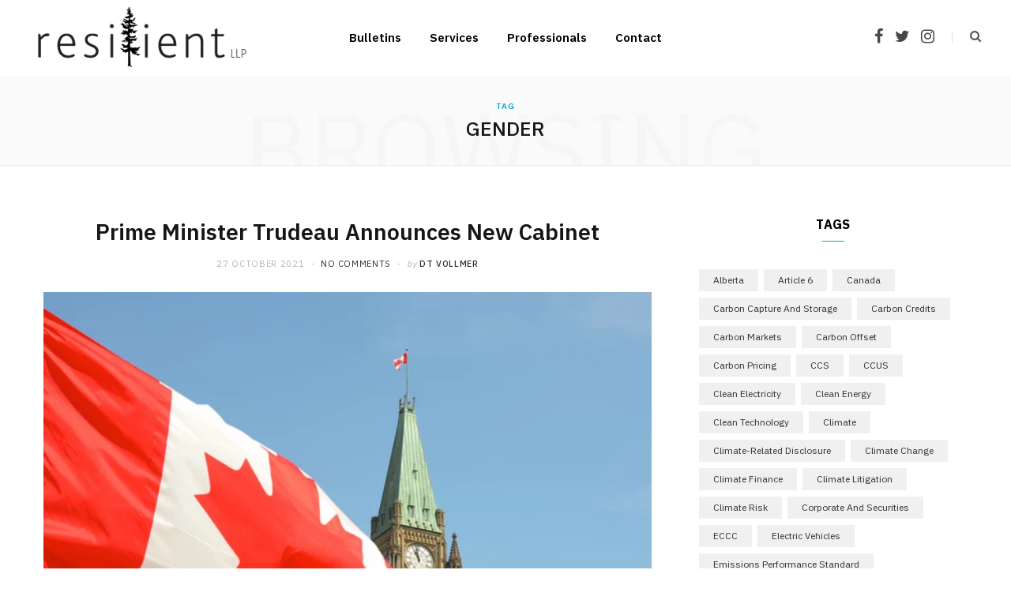

--- FILE ---
content_type: text/html; charset=UTF-8
request_url: https://resilientllp.com/tag/gender/
body_size: 12261
content:
<!DOCTYPE html>
<html lang="en-CA">

<head>

	<meta charset="UTF-8" />
	<meta http-equiv="x-ua-compatible" content="ie=edge" />
	<meta name="viewport" content="width=device-width, initial-scale=1" />
	<link rel="pingback" href="https://resilientllp.com/xmlrpc.php" />
	<link rel="profile" href="http://gmpg.org/xfn/11" />
	
	<title>Gender &#8211; Resilient LLP (formerly DeMarco Allan LLP)</title>
<meta name='robots' content='max-image-preview:large' />
<link rel='dns-prefetch' href='//fonts.googleapis.com' />
<link rel="alternate" type="application/rss+xml" title="Resilient LLP (formerly DeMarco Allan LLP) &raquo; Feed" href="https://resilientllp.com/feed/" />
<link rel="alternate" type="application/rss+xml" title="Resilient LLP (formerly DeMarco Allan LLP) &raquo; Comments Feed" href="https://resilientllp.com/comments/feed/" />
<link rel="alternate" type="application/rss+xml" title="Resilient LLP (formerly DeMarco Allan LLP) &raquo; Gender Tag Feed" href="https://resilientllp.com/tag/gender/feed/" />
<style id='wp-img-auto-sizes-contain-inline-css' type='text/css'>
img:is([sizes=auto i],[sizes^="auto," i]){contain-intrinsic-size:3000px 1500px}
/*# sourceURL=wp-img-auto-sizes-contain-inline-css */
</style>
<link rel='stylesheet' id='cheerup-core-css' href='https://resilientllp.com/wp-content/themes/cheerup/style.css?ver=7.5.2' type='text/css' media='all' />
<style id='wp-emoji-styles-inline-css' type='text/css'>

	img.wp-smiley, img.emoji {
		display: inline !important;
		border: none !important;
		box-shadow: none !important;
		height: 1em !important;
		width: 1em !important;
		margin: 0 0.07em !important;
		vertical-align: -0.1em !important;
		background: none !important;
		padding: 0 !important;
	}
/*# sourceURL=wp-emoji-styles-inline-css */
</style>
<style id='wp-block-library-inline-css' type='text/css'>
:root{--wp-block-synced-color:#7a00df;--wp-block-synced-color--rgb:122,0,223;--wp-bound-block-color:var(--wp-block-synced-color);--wp-editor-canvas-background:#ddd;--wp-admin-theme-color:#007cba;--wp-admin-theme-color--rgb:0,124,186;--wp-admin-theme-color-darker-10:#006ba1;--wp-admin-theme-color-darker-10--rgb:0,107,160.5;--wp-admin-theme-color-darker-20:#005a87;--wp-admin-theme-color-darker-20--rgb:0,90,135;--wp-admin-border-width-focus:2px}@media (min-resolution:192dpi){:root{--wp-admin-border-width-focus:1.5px}}.wp-element-button{cursor:pointer}:root .has-very-light-gray-background-color{background-color:#eee}:root .has-very-dark-gray-background-color{background-color:#313131}:root .has-very-light-gray-color{color:#eee}:root .has-very-dark-gray-color{color:#313131}:root .has-vivid-green-cyan-to-vivid-cyan-blue-gradient-background{background:linear-gradient(135deg,#00d084,#0693e3)}:root .has-purple-crush-gradient-background{background:linear-gradient(135deg,#34e2e4,#4721fb 50%,#ab1dfe)}:root .has-hazy-dawn-gradient-background{background:linear-gradient(135deg,#faaca8,#dad0ec)}:root .has-subdued-olive-gradient-background{background:linear-gradient(135deg,#fafae1,#67a671)}:root .has-atomic-cream-gradient-background{background:linear-gradient(135deg,#fdd79a,#004a59)}:root .has-nightshade-gradient-background{background:linear-gradient(135deg,#330968,#31cdcf)}:root .has-midnight-gradient-background{background:linear-gradient(135deg,#020381,#2874fc)}:root{--wp--preset--font-size--normal:16px;--wp--preset--font-size--huge:42px}.has-regular-font-size{font-size:1em}.has-larger-font-size{font-size:2.625em}.has-normal-font-size{font-size:var(--wp--preset--font-size--normal)}.has-huge-font-size{font-size:var(--wp--preset--font-size--huge)}.has-text-align-center{text-align:center}.has-text-align-left{text-align:left}.has-text-align-right{text-align:right}.has-fit-text{white-space:nowrap!important}#end-resizable-editor-section{display:none}.aligncenter{clear:both}.items-justified-left{justify-content:flex-start}.items-justified-center{justify-content:center}.items-justified-right{justify-content:flex-end}.items-justified-space-between{justify-content:space-between}.screen-reader-text{border:0;clip-path:inset(50%);height:1px;margin:-1px;overflow:hidden;padding:0;position:absolute;width:1px;word-wrap:normal!important}.screen-reader-text:focus{background-color:#ddd;clip-path:none;color:#444;display:block;font-size:1em;height:auto;left:5px;line-height:normal;padding:15px 23px 14px;text-decoration:none;top:5px;width:auto;z-index:100000}html :where(.has-border-color){border-style:solid}html :where([style*=border-top-color]){border-top-style:solid}html :where([style*=border-right-color]){border-right-style:solid}html :where([style*=border-bottom-color]){border-bottom-style:solid}html :where([style*=border-left-color]){border-left-style:solid}html :where([style*=border-width]){border-style:solid}html :where([style*=border-top-width]){border-top-style:solid}html :where([style*=border-right-width]){border-right-style:solid}html :where([style*=border-bottom-width]){border-bottom-style:solid}html :where([style*=border-left-width]){border-left-style:solid}html :where(img[class*=wp-image-]){height:auto;max-width:100%}:where(figure){margin:0 0 1em}html :where(.is-position-sticky){--wp-admin--admin-bar--position-offset:var(--wp-admin--admin-bar--height,0px)}@media screen and (max-width:600px){html :where(.is-position-sticky){--wp-admin--admin-bar--position-offset:0px}}

/*# sourceURL=wp-block-library-inline-css */
</style><style id='global-styles-inline-css' type='text/css'>
:root{--wp--preset--aspect-ratio--square: 1;--wp--preset--aspect-ratio--4-3: 4/3;--wp--preset--aspect-ratio--3-4: 3/4;--wp--preset--aspect-ratio--3-2: 3/2;--wp--preset--aspect-ratio--2-3: 2/3;--wp--preset--aspect-ratio--16-9: 16/9;--wp--preset--aspect-ratio--9-16: 9/16;--wp--preset--color--black: #000000;--wp--preset--color--cyan-bluish-gray: #abb8c3;--wp--preset--color--white: #ffffff;--wp--preset--color--pale-pink: #f78da7;--wp--preset--color--vivid-red: #cf2e2e;--wp--preset--color--luminous-vivid-orange: #ff6900;--wp--preset--color--luminous-vivid-amber: #fcb900;--wp--preset--color--light-green-cyan: #7bdcb5;--wp--preset--color--vivid-green-cyan: #00d084;--wp--preset--color--pale-cyan-blue: #8ed1fc;--wp--preset--color--vivid-cyan-blue: #0693e3;--wp--preset--color--vivid-purple: #9b51e0;--wp--preset--gradient--vivid-cyan-blue-to-vivid-purple: linear-gradient(135deg,rgb(6,147,227) 0%,rgb(155,81,224) 100%);--wp--preset--gradient--light-green-cyan-to-vivid-green-cyan: linear-gradient(135deg,rgb(122,220,180) 0%,rgb(0,208,130) 100%);--wp--preset--gradient--luminous-vivid-amber-to-luminous-vivid-orange: linear-gradient(135deg,rgb(252,185,0) 0%,rgb(255,105,0) 100%);--wp--preset--gradient--luminous-vivid-orange-to-vivid-red: linear-gradient(135deg,rgb(255,105,0) 0%,rgb(207,46,46) 100%);--wp--preset--gradient--very-light-gray-to-cyan-bluish-gray: linear-gradient(135deg,rgb(238,238,238) 0%,rgb(169,184,195) 100%);--wp--preset--gradient--cool-to-warm-spectrum: linear-gradient(135deg,rgb(74,234,220) 0%,rgb(151,120,209) 20%,rgb(207,42,186) 40%,rgb(238,44,130) 60%,rgb(251,105,98) 80%,rgb(254,248,76) 100%);--wp--preset--gradient--blush-light-purple: linear-gradient(135deg,rgb(255,206,236) 0%,rgb(152,150,240) 100%);--wp--preset--gradient--blush-bordeaux: linear-gradient(135deg,rgb(254,205,165) 0%,rgb(254,45,45) 50%,rgb(107,0,62) 100%);--wp--preset--gradient--luminous-dusk: linear-gradient(135deg,rgb(255,203,112) 0%,rgb(199,81,192) 50%,rgb(65,88,208) 100%);--wp--preset--gradient--pale-ocean: linear-gradient(135deg,rgb(255,245,203) 0%,rgb(182,227,212) 50%,rgb(51,167,181) 100%);--wp--preset--gradient--electric-grass: linear-gradient(135deg,rgb(202,248,128) 0%,rgb(113,206,126) 100%);--wp--preset--gradient--midnight: linear-gradient(135deg,rgb(2,3,129) 0%,rgb(40,116,252) 100%);--wp--preset--font-size--small: 13px;--wp--preset--font-size--medium: 20px;--wp--preset--font-size--large: 36px;--wp--preset--font-size--x-large: 42px;--wp--preset--spacing--20: 0.44rem;--wp--preset--spacing--30: 0.67rem;--wp--preset--spacing--40: 1rem;--wp--preset--spacing--50: 1.5rem;--wp--preset--spacing--60: 2.25rem;--wp--preset--spacing--70: 3.38rem;--wp--preset--spacing--80: 5.06rem;--wp--preset--shadow--natural: 6px 6px 9px rgba(0, 0, 0, 0.2);--wp--preset--shadow--deep: 12px 12px 50px rgba(0, 0, 0, 0.4);--wp--preset--shadow--sharp: 6px 6px 0px rgba(0, 0, 0, 0.2);--wp--preset--shadow--outlined: 6px 6px 0px -3px rgb(255, 255, 255), 6px 6px rgb(0, 0, 0);--wp--preset--shadow--crisp: 6px 6px 0px rgb(0, 0, 0);}:where(.is-layout-flex){gap: 0.5em;}:where(.is-layout-grid){gap: 0.5em;}body .is-layout-flex{display: flex;}.is-layout-flex{flex-wrap: wrap;align-items: center;}.is-layout-flex > :is(*, div){margin: 0;}body .is-layout-grid{display: grid;}.is-layout-grid > :is(*, div){margin: 0;}:where(.wp-block-columns.is-layout-flex){gap: 2em;}:where(.wp-block-columns.is-layout-grid){gap: 2em;}:where(.wp-block-post-template.is-layout-flex){gap: 1.25em;}:where(.wp-block-post-template.is-layout-grid){gap: 1.25em;}.has-black-color{color: var(--wp--preset--color--black) !important;}.has-cyan-bluish-gray-color{color: var(--wp--preset--color--cyan-bluish-gray) !important;}.has-white-color{color: var(--wp--preset--color--white) !important;}.has-pale-pink-color{color: var(--wp--preset--color--pale-pink) !important;}.has-vivid-red-color{color: var(--wp--preset--color--vivid-red) !important;}.has-luminous-vivid-orange-color{color: var(--wp--preset--color--luminous-vivid-orange) !important;}.has-luminous-vivid-amber-color{color: var(--wp--preset--color--luminous-vivid-amber) !important;}.has-light-green-cyan-color{color: var(--wp--preset--color--light-green-cyan) !important;}.has-vivid-green-cyan-color{color: var(--wp--preset--color--vivid-green-cyan) !important;}.has-pale-cyan-blue-color{color: var(--wp--preset--color--pale-cyan-blue) !important;}.has-vivid-cyan-blue-color{color: var(--wp--preset--color--vivid-cyan-blue) !important;}.has-vivid-purple-color{color: var(--wp--preset--color--vivid-purple) !important;}.has-black-background-color{background-color: var(--wp--preset--color--black) !important;}.has-cyan-bluish-gray-background-color{background-color: var(--wp--preset--color--cyan-bluish-gray) !important;}.has-white-background-color{background-color: var(--wp--preset--color--white) !important;}.has-pale-pink-background-color{background-color: var(--wp--preset--color--pale-pink) !important;}.has-vivid-red-background-color{background-color: var(--wp--preset--color--vivid-red) !important;}.has-luminous-vivid-orange-background-color{background-color: var(--wp--preset--color--luminous-vivid-orange) !important;}.has-luminous-vivid-amber-background-color{background-color: var(--wp--preset--color--luminous-vivid-amber) !important;}.has-light-green-cyan-background-color{background-color: var(--wp--preset--color--light-green-cyan) !important;}.has-vivid-green-cyan-background-color{background-color: var(--wp--preset--color--vivid-green-cyan) !important;}.has-pale-cyan-blue-background-color{background-color: var(--wp--preset--color--pale-cyan-blue) !important;}.has-vivid-cyan-blue-background-color{background-color: var(--wp--preset--color--vivid-cyan-blue) !important;}.has-vivid-purple-background-color{background-color: var(--wp--preset--color--vivid-purple) !important;}.has-black-border-color{border-color: var(--wp--preset--color--black) !important;}.has-cyan-bluish-gray-border-color{border-color: var(--wp--preset--color--cyan-bluish-gray) !important;}.has-white-border-color{border-color: var(--wp--preset--color--white) !important;}.has-pale-pink-border-color{border-color: var(--wp--preset--color--pale-pink) !important;}.has-vivid-red-border-color{border-color: var(--wp--preset--color--vivid-red) !important;}.has-luminous-vivid-orange-border-color{border-color: var(--wp--preset--color--luminous-vivid-orange) !important;}.has-luminous-vivid-amber-border-color{border-color: var(--wp--preset--color--luminous-vivid-amber) !important;}.has-light-green-cyan-border-color{border-color: var(--wp--preset--color--light-green-cyan) !important;}.has-vivid-green-cyan-border-color{border-color: var(--wp--preset--color--vivid-green-cyan) !important;}.has-pale-cyan-blue-border-color{border-color: var(--wp--preset--color--pale-cyan-blue) !important;}.has-vivid-cyan-blue-border-color{border-color: var(--wp--preset--color--vivid-cyan-blue) !important;}.has-vivid-purple-border-color{border-color: var(--wp--preset--color--vivid-purple) !important;}.has-vivid-cyan-blue-to-vivid-purple-gradient-background{background: var(--wp--preset--gradient--vivid-cyan-blue-to-vivid-purple) !important;}.has-light-green-cyan-to-vivid-green-cyan-gradient-background{background: var(--wp--preset--gradient--light-green-cyan-to-vivid-green-cyan) !important;}.has-luminous-vivid-amber-to-luminous-vivid-orange-gradient-background{background: var(--wp--preset--gradient--luminous-vivid-amber-to-luminous-vivid-orange) !important;}.has-luminous-vivid-orange-to-vivid-red-gradient-background{background: var(--wp--preset--gradient--luminous-vivid-orange-to-vivid-red) !important;}.has-very-light-gray-to-cyan-bluish-gray-gradient-background{background: var(--wp--preset--gradient--very-light-gray-to-cyan-bluish-gray) !important;}.has-cool-to-warm-spectrum-gradient-background{background: var(--wp--preset--gradient--cool-to-warm-spectrum) !important;}.has-blush-light-purple-gradient-background{background: var(--wp--preset--gradient--blush-light-purple) !important;}.has-blush-bordeaux-gradient-background{background: var(--wp--preset--gradient--blush-bordeaux) !important;}.has-luminous-dusk-gradient-background{background: var(--wp--preset--gradient--luminous-dusk) !important;}.has-pale-ocean-gradient-background{background: var(--wp--preset--gradient--pale-ocean) !important;}.has-electric-grass-gradient-background{background: var(--wp--preset--gradient--electric-grass) !important;}.has-midnight-gradient-background{background: var(--wp--preset--gradient--midnight) !important;}.has-small-font-size{font-size: var(--wp--preset--font-size--small) !important;}.has-medium-font-size{font-size: var(--wp--preset--font-size--medium) !important;}.has-large-font-size{font-size: var(--wp--preset--font-size--large) !important;}.has-x-large-font-size{font-size: var(--wp--preset--font-size--x-large) !important;}
/*# sourceURL=global-styles-inline-css */
</style>

<style id='classic-theme-styles-inline-css' type='text/css'>
/*! This file is auto-generated */
.wp-block-button__link{color:#fff;background-color:#32373c;border-radius:9999px;box-shadow:none;text-decoration:none;padding:calc(.667em + 2px) calc(1.333em + 2px);font-size:1.125em}.wp-block-file__button{background:#32373c;color:#fff;text-decoration:none}
/*# sourceURL=/wp-includes/css/classic-themes.min.css */
</style>
<link rel='stylesheet' id='allow-webp-image-css' href='https://resilientllp.com/wp-content/plugins/allow-webp-image/public/css/allow-webp-image-public.css?ver=1.0.0' type='text/css' media='all' />
<link rel='stylesheet' id='contact-form-7-css' href='https://resilientllp.com/wp-content/plugins/contact-form-7/includes/css/styles.css?ver=5.4' type='text/css' media='all' />
<link rel='stylesheet' id='cheerup-fonts-css' href='https://fonts.googleapis.com/css?family=IBM+Plex+Sans%3A400%2C500%2C600%2C700%7CMerriweather%3A300%2C300i%7CLora%3A400%2C400i' type='text/css' media='all' />
<link rel='stylesheet' id='magnific-popup-css' href='https://resilientllp.com/wp-content/themes/cheerup/css/lightbox.css?ver=7.5.2' type='text/css' media='all' />
<link rel='stylesheet' id='cheerup-icons-css' href='https://resilientllp.com/wp-content/themes/cheerup/css/icons/icons.css?ver=7.5.2' type='text/css' media='all' />
<link rel='stylesheet' id='cheerup-child-css' href='https://resilientllp.com/wp-content/themes/cheerup-child/style.css?ver=6.9' type='text/css' media='all' />
<style id='cheerup-child-inline-css' type='text/css'>
:root { --text-color: #0a0a0a;
--large-post-title: 28px; }
.main-head .social-icons a { font-size: 53px; }
body { color: #0a0a0a; }
.entry-content { color: #ffffff; }
.post-content { --h-color: #000000; }
.post-content h1 { font-size: 3px; }
.sidebar .widget { margin-bottom: 45px; }
.posts-dynamic .large-post, .large-post { margin-bottom: 6px; }
.block-head-d { color: #000000; }
@media (max-width: 767px) { .main-head .social-icons a { font-size: 10px; } }


/*# sourceURL=cheerup-child-inline-css */
</style>
<script type="text/javascript" src="https://resilientllp.com/wp-includes/js/jquery/jquery.min.js?ver=3.7.1" id="jquery-core-js"></script>
<script type="text/javascript" src="https://resilientllp.com/wp-includes/js/jquery/jquery-migrate.min.js?ver=3.4.1" id="jquery-migrate-js"></script>
<script type="text/javascript" src="https://resilientllp.com/wp-content/plugins/allow-webp-image/public/js/allow-webp-image-public.js?ver=1.0.0" id="allow-webp-image-js"></script>
<script nomodule type="text/javascript" src="https://resilientllp.com/wp-content/themes/cheerup/js/ie-polyfills.js?ver=7.5.2" id="cheerup-ie-polyfills-js"></script>
<link rel="https://api.w.org/" href="https://resilientllp.com/wp-json/" /><link rel="alternate" title="JSON" type="application/json" href="https://resilientllp.com/wp-json/wp/v2/tags/127" /><link rel="EditURI" type="application/rsd+xml" title="RSD" href="https://resilientllp.com/xmlrpc.php?rsd" />
<meta name="generator" content="WordPress 6.9" />
<script>var Sphere_Plugin = {"ajaxurl":"https:\/\/resilientllp.com\/wp-admin\/admin-ajax.php"};</script><link rel="icon" href="https://resilientllp.com/wp-content/uploads/2021/04/cropped-favicon-wbg-32x32.png" sizes="32x32" />
<link rel="icon" href="https://resilientllp.com/wp-content/uploads/2021/04/cropped-favicon-wbg-192x192.png" sizes="192x192" />
<link rel="apple-touch-icon" href="https://resilientllp.com/wp-content/uploads/2021/04/cropped-favicon-wbg-180x180.png" />
<meta name="msapplication-TileImage" content="https://resilientllp.com/wp-content/uploads/2021/04/cropped-favicon-wbg-270x270.png" />
		<style type="text/css" id="wp-custom-css">
			ul,ol{
	color:#000;
}

.vc_toggle_content ul{
	list-style: disc;
	margin-left: 30px;
}


.main-head{
	border-bottom: none !important;
	box-shadow: none !important;
}

.single-creative .featured{
	overflow:hidden;
}


@media not all and (min-resolution:.001dpcm)
{ @supports (-webkit-appearance:none) {

    .single-creative .parallax .image-link > img { 
			visibility: visible; 
    }
}}		</style>
		<noscript><style> .wpb_animate_when_almost_visible { opacity: 1; }</style></noscript>
</head>

<body class="archive tag tag-gender tag-127 wp-theme-cheerup wp-child-theme-cheerup-child right-sidebar lazy-normal has-lb has-lb-s wpb-js-composer js-comp-ver-6.5.0 vc_responsive">


<div class="main-wrap">

	
		
		
<header id="main-head" class="main-head head-nav-below simple has-search-overlay">

	<div class="inner inner-head ts-contain" data-sticky-bar="smart">
		<div class="wrap">
		
			<div class="left-contain">
				<span class="mobile-nav"><i class="tsi tsi-bars"></i></span>	
			
						<div class="title">
			
			<a href="https://resilientllp.com/" title="Resilient LLP (formerly DeMarco Allan LLP)" rel="home">
			
							
								
				<img src="https://resilientllp.com/wp-content/uploads/2021/04/resilient_logo-350.png" class="logo-image" alt="Resilient LLP (formerly DeMarco Allan LLP)" srcset="https://resilientllp.com/wp-content/uploads/2021/04/resilient_logo-350.png ,https://resilientllp.com/wp-content/uploads/2021/04/resilient_logo-700.png 2x" />

						
			</a>
		
		</div>			
			</div>
				
				
			<div class="navigation-wrap inline">
								
				<nav class="navigation inline simple light" data-sticky-bar="smart">
					<div class="menu-main-menu-container"><ul id="menu-main-menu" class="menu"><li id="menu-item-1629" class="menu-item menu-item-type-custom menu-item-object-custom menu-item-1629"><a href="https://resilientllp.com/bulletins/">Bulletins</a></li>
<li id="menu-item-1630" class="menu-item menu-item-type-post_type menu-item-object-page menu-item-1630"><a href="https://resilientllp.com/services/">Services</a></li>
<li id="menu-item-1631" class="menu-item menu-item-type-post_type menu-item-object-page menu-item-1631"><a href="https://resilientllp.com/professionals/">Professionals</a></li>
<li id="menu-item-1632" class="menu-item menu-item-type-post_type menu-item-object-page menu-item-1632"><a href="https://resilientllp.com/contact/">Contact</a></li>
</ul></div>				</nav>
				
							</div>
			
			<div class="actions">
			
				
	
		<ul class="social-icons cf">
		
					
			<li><a href="http://facebook.com/resilientllp" class="tsi tsi-facebook" target="_blank"><span class="visuallyhidden">Facebook</span></a></li>
									
					
			<li><a href="https://twitter.com/resilientllp" class="tsi tsi-twitter" target="_blank"><span class="visuallyhidden">Twitter</span></a></li>
									
					
			<li><a href="https://www.instagram.com/resilientllp/" class="tsi tsi-instagram" target="_blank"><span class="visuallyhidden">Instagram</span></a></li>
									
					
		</ul>
	
								
								
					<a href="#" title="Search" class="search-link"><i class="tsi tsi-search"></i></a>
					
					<div class="search-box-overlay">
						<form method="get" class="search-form" action="https://resilientllp.com/">
						
							<button type="submit" class="search-submit"><i class="tsi tsi-search"></i></button>
							<input type="search" class="search-field" name="s" placeholder="Type and press enter" value="" required />
									
						</form>
					</div>
				
								
							
			</div>
		</div>
	</div>

</header> <!-- .main-head -->	
		
	
	<div class="archive-head ts-contain">
	
		
			
	
		<span class="sub-title">Tag</span>
		<h2 class="title">Gender</h2>
		
		<i class="background">Browsing</i>
		
		
			
	</div>


	<div class="main wrap">
		<div class="ts-row cf">
			<div class="col-8 main-content cf">
		
			
<div class="posts-container posts-large cf">


	<div class="posts-wrap">
	
			
		
<article id="post-2110" class="post-main large-post large-post-b post-2110 post type-post status-publish format-standard has-post-thumbnail category-bulletins tag-canada tag-climate tag-diversity tag-eccc tag-environment-and-climate-change-canada tag-gender">
	
	<header class="post-header cf">

		<div class="post-meta post-meta-b post-meta-center has-below"><h2 class="is-title post-title-alt"><a href="https://resilientllp.com/2021/10/27/prime-minister-trudeau-announces-new-cabinet/">Prime Minister Trudeau Announces New Cabinet</a></h2><div class="below meta-below"><a href="https://resilientllp.com/2021/10/27/prime-minister-trudeau-announces-new-cabinet/" class="meta-item date-link">
						<time class="post-date" datetime="2021-10-27T08:58:50-04:00">27 October 2021</time>
					</a> <span class="meta-sep"></span> <span class="meta-item comments"><a href="https://resilientllp.com/2021/10/27/prime-minister-trudeau-announces-new-cabinet/#respond">No Comments</a></span> <span class="meta-sep"></span> <span class="meta-item post-author"><span class="by">By</span> <a href="https://resilientllp.com/author/daniel/" title="Posts by DT Vollmer" rel="author">DT Vollmer</a></span></div></div>
			<div class="featured">
	
				
			<a href="https://resilientllp.com/2021/10/27/prime-minister-trudeau-announces-new-cabinet/" class="image-link media-ratio ratio-3-2"><img width="770" height="515" src="[data-uri]" class="attachment-large size-large lazyload wp-post-image" alt="" sizes="(max-width: 768px) 100vw, 768px" title="Prime Minister Trudeau Announces New Cabinet" decoding="async" fetchpriority="high" data-src="https://resilientllp.com/wp-content/uploads/2021/04/nsplsh_43326b65494e4d4f684945_mv2.webp" /></a>			
				
	</div>
		
	</header><!-- .post-header -->

	<div class="post-content description cf post-excerpt">
		
		<p>Prime Minister Justin Trudeau yesterday announced a new Cabinet following the September 20, 2021 election. The priorities for the new Cabinet include creating jobs, growing the middle class, homeownership, accelerating the fight against climate change, $10-a-day childcare, and truth and reconciliation. We expect that the Prime Minister’s Office will issue new mandate letters for the ministers in the coming days.   The new Cabinet is gender-balanced and reflective of Canada’s diversity.  It is noteworthy that three of the most significant ministries (Finance, Foreign Affairs, and National Defence) are now held by women.  The climate agenda is also likely to be bolstered by a strong pairing of Minister Wilkinson, a former environmental innovator, at Natural Resources and Minister Guilbeault, a former environmental advocate, at Environment and Climate Change. The elevation of Edmonton Centre MP, Randy Boisonneault, to Cabinet as Associate Minister of Finance and Minister of Tourism is likely to add a more geographically-diverse perspective to Cabinet decisions in and around energy infrastructure.  Minister Hajdu’s move from her strong leadership at Health during the pandemic to Indigenous Services is also consistent with the government’s stated priority on Indigenous reconciliation.   The new confirmed Cabinet is as follows: Steven Guilbeault becomes Minister of Environment and Climate Change Jonathan Wilkinson becomes Minister of Natural Resources Chrystia Freeland remains Deputy Prime Minister and Minister of Finance Mélanie Joly becomes Minister of Foreign Affairs David Lametti remains Minister of Justice and Attorney General of Canada Marc Miller becomes Minister of Crown-Indigenous Relations Omar Alghabra remains Minister of Transport Anita Anand becomes Minister of National Defence Carolyn Bennett becomes Minister of Mental Health and Addictions and Associate Minister of Health Marie-Claude Bibeau remains Minister of Agriculture and Agri-Food Bill Blair becomes President of the Queen’s Privy Council for Canada and Minister of Emergency Preparedness Randy Boissonnault becomes Minister of Tourism and Associate Minister of Finance François-Philippe Champagne remains Minister of&hellip;</p>
		
				
			<div class="read-more"><a href="https://resilientllp.com/2021/10/27/prime-minister-trudeau-announces-new-cabinet/"><span>Read More</span></a></div>
			
					
	</div><!-- .post-content -->
	
	
				
	<div class="post-footer large-post-footer">
	
				
			<div class="col col-6 author"><span>By</span> <a href="https://resilientllp.com/author/daniel/" title="Posts by DT Vollmer" rel="author">DT Vollmer</a></div>
			
				
		
				
	</div>
	
			
</article>
		
	
	</div>
	
	

	
	

	

</div>	
			</div> <!-- .main-content -->
			
				<aside class="col-4 sidebar">
		
		<div class="inner">
		
					<ul>
				<li id="tag_cloud-3" class="widget widget_tag_cloud"><h5 class="widget-title block-head-d has-style"><span class="title">Tags</span></h5><div class="tagcloud"><a href="https://resilientllp.com/tag/alberta/" class="tag-cloud-link tag-link-52 tag-link-position-1" style="font-size: 10.210526315789pt;" aria-label="Alberta (6 items)">Alberta</a>
<a href="https://resilientllp.com/tag/article-6/" class="tag-cloud-link tag-link-177 tag-link-position-2" style="font-size: 10.947368421053pt;" aria-label="Article 6 (7 items)">Article 6</a>
<a href="https://resilientllp.com/tag/canada/" class="tag-cloud-link tag-link-29 tag-link-position-3" style="font-size: 22pt;" aria-label="Canada (44 items)">Canada</a>
<a href="https://resilientllp.com/tag/carbon-capture-and-storage/" class="tag-cloud-link tag-link-153 tag-link-position-4" style="font-size: 9.1789473684211pt;" aria-label="Carbon Capture and Storage (5 items)">Carbon Capture and Storage</a>
<a href="https://resilientllp.com/tag/carbon-credits/" class="tag-cloud-link tag-link-45 tag-link-position-5" style="font-size: 14.631578947368pt;" aria-label="Carbon Credits (13 items)">Carbon Credits</a>
<a href="https://resilientllp.com/tag/carbon-markets/" class="tag-cloud-link tag-link-279 tag-link-position-6" style="font-size: 9.1789473684211pt;" aria-label="Carbon Markets (5 items)">Carbon Markets</a>
<a href="https://resilientllp.com/tag/carbon-offset/" class="tag-cloud-link tag-link-44 tag-link-position-7" style="font-size: 11.684210526316pt;" aria-label="Carbon Offset (8 items)">Carbon Offset</a>
<a href="https://resilientllp.com/tag/carbon-pricing/" class="tag-cloud-link tag-link-49 tag-link-position-8" style="font-size: 12.421052631579pt;" aria-label="Carbon Pricing (9 items)">Carbon Pricing</a>
<a href="https://resilientllp.com/tag/ccs/" class="tag-cloud-link tag-link-154 tag-link-position-9" style="font-size: 9.1789473684211pt;" aria-label="CCS (5 items)">CCS</a>
<a href="https://resilientllp.com/tag/ccus/" class="tag-cloud-link tag-link-77 tag-link-position-10" style="font-size: 13.010526315789pt;" aria-label="CCUS (10 items)">CCUS</a>
<a href="https://resilientllp.com/tag/clean-electricity/" class="tag-cloud-link tag-link-212 tag-link-position-11" style="font-size: 12.421052631579pt;" aria-label="Clean Electricity (9 items)">Clean Electricity</a>
<a href="https://resilientllp.com/tag/clean-energy/" class="tag-cloud-link tag-link-62 tag-link-position-12" style="font-size: 14.631578947368pt;" aria-label="Clean Energy (13 items)">Clean Energy</a>
<a href="https://resilientllp.com/tag/clean-technology/" class="tag-cloud-link tag-link-244 tag-link-position-13" style="font-size: 9.1789473684211pt;" aria-label="Clean Technology (5 items)">Clean Technology</a>
<a href="https://resilientllp.com/tag/climate/" class="tag-cloud-link tag-link-32 tag-link-position-14" style="font-size: 15.810526315789pt;" aria-label="Climate (16 items)">Climate</a>
<a href="https://resilientllp.com/tag/climate-related-disclosure/" class="tag-cloud-link tag-link-121 tag-link-position-15" style="font-size: 13.6pt;" aria-label="Climate-related disclosure (11 items)">Climate-related disclosure</a>
<a href="https://resilientllp.com/tag/climate-change/" class="tag-cloud-link tag-link-98 tag-link-position-16" style="font-size: 12.421052631579pt;" aria-label="Climate Change (9 items)">Climate Change</a>
<a href="https://resilientllp.com/tag/climate-finance/" class="tag-cloud-link tag-link-124 tag-link-position-17" style="font-size: 9.1789473684211pt;" aria-label="Climate Finance (5 items)">Climate Finance</a>
<a href="https://resilientllp.com/tag/climate-litigation/" class="tag-cloud-link tag-link-179 tag-link-position-18" style="font-size: 10.947368421053pt;" aria-label="Climate Litigation (7 items)">Climate Litigation</a>
<a href="https://resilientllp.com/tag/climate-risk/" class="tag-cloud-link tag-link-39 tag-link-position-19" style="font-size: 10.947368421053pt;" aria-label="Climate Risk (7 items)">Climate Risk</a>
<a href="https://resilientllp.com/tag/corporate-and-securities/" class="tag-cloud-link tag-link-40 tag-link-position-20" style="font-size: 8pt;" aria-label="Corporate and Securities (4 items)">Corporate and Securities</a>
<a href="https://resilientllp.com/tag/eccc/" class="tag-cloud-link tag-link-126 tag-link-position-21" style="font-size: 15.368421052632pt;" aria-label="ECCC (15 items)">ECCC</a>
<a href="https://resilientllp.com/tag/electric-vehicles/" class="tag-cloud-link tag-link-63 tag-link-position-22" style="font-size: 10.210526315789pt;" aria-label="Electric Vehicles (6 items)">Electric Vehicles</a>
<a href="https://resilientllp.com/tag/emissions-performance-standard/" class="tag-cloud-link tag-link-56 tag-link-position-23" style="font-size: 9.1789473684211pt;" aria-label="Emissions Performance Standard (5 items)">Emissions Performance Standard</a>
<a href="https://resilientllp.com/tag/environment-and-climate-change-canada/" class="tag-cloud-link tag-link-31 tag-link-position-24" style="font-size: 10.210526315789pt;" aria-label="Environment and Climate Change Canada (6 items)">Environment and Climate Change Canada</a>
<a href="https://resilientllp.com/tag/european-union/" class="tag-cloud-link tag-link-224 tag-link-position-25" style="font-size: 9.1789473684211pt;" aria-label="European Union (5 items)">European Union</a>
<a href="https://resilientllp.com/tag/ghg-emissions/" class="tag-cloud-link tag-link-152 tag-link-position-26" style="font-size: 12.421052631579pt;" aria-label="GHG emissions (9 items)">GHG emissions</a>
<a href="https://resilientllp.com/tag/ghg-offset-credit-system/" class="tag-cloud-link tag-link-178 tag-link-position-27" style="font-size: 9.1789473684211pt;" aria-label="GHG Offset Credit System (5 items)">GHG Offset Credit System</a>
<a href="https://resilientllp.com/tag/greenhouse-gas/" class="tag-cloud-link tag-link-58 tag-link-position-28" style="font-size: 10.947368421053pt;" aria-label="Greenhouse Gas (7 items)">Greenhouse Gas</a>
<a href="https://resilientllp.com/tag/greenwashing/" class="tag-cloud-link tag-link-276 tag-link-position-29" style="font-size: 10.947368421053pt;" aria-label="Greenwashing (7 items)">Greenwashing</a>
<a href="https://resilientllp.com/tag/indigenous/" class="tag-cloud-link tag-link-61 tag-link-position-30" style="font-size: 10.210526315789pt;" aria-label="Indigenous (6 items)">Indigenous</a>
<a href="https://resilientllp.com/tag/indigenous-peoples/" class="tag-cloud-link tag-link-144 tag-link-position-31" style="font-size: 9.1789473684211pt;" aria-label="Indigenous Peoples (5 items)">Indigenous Peoples</a>
<a href="https://resilientllp.com/tag/jonathan-mcgillivray/" class="tag-cloud-link tag-link-51 tag-link-position-32" style="font-size: 9.1789473684211pt;" aria-label="Jonathan McGillivray (5 items)">Jonathan McGillivray</a>
<a href="https://resilientllp.com/tag/lisa-demarco/" class="tag-cloud-link tag-link-43 tag-link-position-33" style="font-size: 15.368421052632pt;" aria-label="Lisa DeMarco (15 items)">Lisa DeMarco</a>
<a href="https://resilientllp.com/tag/net-zero/" class="tag-cloud-link tag-link-64 tag-link-position-34" style="font-size: 16.547368421053pt;" aria-label="Net-Zero (18 items)">Net-Zero</a>
<a href="https://resilientllp.com/tag/obps/" class="tag-cloud-link tag-link-95 tag-link-position-35" style="font-size: 9.1789473684211pt;" aria-label="OBPS (5 items)">OBPS</a>
<a href="https://resilientllp.com/tag/offset-protocol/" class="tag-cloud-link tag-link-145 tag-link-position-36" style="font-size: 10.210526315789pt;" aria-label="Offset Protocol (6 items)">Offset Protocol</a>
<a href="https://resilientllp.com/tag/ontario/" class="tag-cloud-link tag-link-37 tag-link-position-37" style="font-size: 18.021052631579pt;" aria-label="Ontario (23 items)">Ontario</a>
<a href="https://resilientllp.com/tag/paris-agreement/" class="tag-cloud-link tag-link-78 tag-link-position-38" style="font-size: 15.810526315789pt;" aria-label="Paris Agreement (16 items)">Paris Agreement</a>
<a href="https://resilientllp.com/tag/resilient-llp/" class="tag-cloud-link tag-link-84 tag-link-position-39" style="font-size: 15.073684210526pt;" aria-label="Resilient LLP (14 items)">Resilient LLP</a>
<a href="https://resilientllp.com/tag/supreme-court-of-canada/" class="tag-cloud-link tag-link-48 tag-link-position-40" style="font-size: 8pt;" aria-label="Supreme Court of Canada (4 items)">Supreme Court of Canada</a>
<a href="https://resilientllp.com/tag/tcfd/" class="tag-cloud-link tag-link-38 tag-link-position-41" style="font-size: 9.1789473684211pt;" aria-label="TCFD (5 items)">TCFD</a>
<a href="https://resilientllp.com/tag/undrip/" class="tag-cloud-link tag-link-87 tag-link-position-42" style="font-size: 10.210526315789pt;" aria-label="UNDRIP (6 items)">UNDRIP</a>
<a href="https://resilientllp.com/tag/unfccc/" class="tag-cloud-link tag-link-86 tag-link-position-43" style="font-size: 10.947368421053pt;" aria-label="UNFCCC (7 items)">UNFCCC</a>
<a href="https://resilientllp.com/tag/united-states/" class="tag-cloud-link tag-link-33 tag-link-position-44" style="font-size: 13.010526315789pt;" aria-label="United States (10 items)">United States</a>
<a href="https://resilientllp.com/tag/voluntary-carbon-markets/" class="tag-cloud-link tag-link-74 tag-link-position-45" style="font-size: 13.6pt;" aria-label="Voluntary Carbon Markets (11 items)">Voluntary Carbon Markets</a></div>
</li>

		<li id="recent-posts-4" class="widget widget_recent_entries">
		<h5 class="widget-title block-head-d has-style"><span class="title">Recent Posts</span></h5>
		<ul>
											<li>
					<a href="https://resilientllp.com/2025/12/19/eccc-publishes-discussion-paper-and-launches-consultation-on-effective-carbon-markets/">ECCC Publishes Discussion Paper and Launches Consultation on Effective Carbon Markets</a>
											<span class="post-date">19 December 2025</span>
									</li>
											<li>
					<a href="https://resilientllp.com/2025/12/09/canada-announces-proposed-cfr-amendments/">Canada Announces Proposed CFR Amendments</a>
											<span class="post-date">9 December 2025</span>
									</li>
											<li>
					<a href="https://resilientllp.com/2025/12/01/canada-and-alberta-sign-energy-collaboration-mou/">Canada and Alberta Sign Energy Collaboration MOU</a>
											<span class="post-date">1 December 2025</span>
									</li>
											<li>
					<a href="https://resilientllp.com/2025/11/05/budget-2025-key-climate-energy-and-indigenous-highlights/">Budget 2025: Key Climate, Energy, and Indigenous Highlights</a>
											<span class="post-date">5 November 2025</span>
									</li>
											<li>
					<a href="https://resilientllp.com/2025/10/28/canadian-youth-file-climate-risk-lawsuit-against-cpp-investments/">Canadian Youth File Climate Risk Lawsuit Against CPP Investments</a>
											<span class="post-date">28 October 2025</span>
									</li>
					</ul>

		</li>
			</ul>
				
		</div>

	</aside>			
		</div> <!-- .ts-row -->
	</div> <!-- .main -->


	
	
	<footer class="main-footer dark bold">
		
				
		<section class="upper-footer ts-contain">
		
			<div class="wrap">
								
				<ul class="widgets ts-row cf">
					<li id="archives-2" class="widget column col-4 widget_archive"><h5 class="widget-title has-style">Archives</h5>
			<ul>
					<li><a href='https://resilientllp.com/2025/12/'>December 2025</a></li>
	<li><a href='https://resilientllp.com/2025/11/'>November 2025</a></li>
	<li><a href='https://resilientllp.com/2025/10/'>October 2025</a></li>
	<li><a href='https://resilientllp.com/2025/09/'>September 2025</a></li>
	<li><a href='https://resilientllp.com/2025/08/'>August 2025</a></li>
	<li><a href='https://resilientllp.com/2025/07/'>July 2025</a></li>
	<li><a href='https://resilientllp.com/2025/06/'>June 2025</a></li>
	<li><a href='https://resilientllp.com/2025/03/'>March 2025</a></li>
	<li><a href='https://resilientllp.com/2025/01/'>January 2025</a></li>
	<li><a href='https://resilientllp.com/2024/12/'>December 2024</a></li>
	<li><a href='https://resilientllp.com/2024/11/'>November 2024</a></li>
	<li><a href='https://resilientllp.com/2024/10/'>October 2024</a></li>
	<li><a href='https://resilientllp.com/2024/08/'>August 2024</a></li>
	<li><a href='https://resilientllp.com/2024/07/'>July 2024</a></li>
	<li><a href='https://resilientllp.com/2024/06/'>June 2024</a></li>
	<li><a href='https://resilientllp.com/2024/05/'>May 2024</a></li>
	<li><a href='https://resilientllp.com/2024/04/'>April 2024</a></li>
	<li><a href='https://resilientllp.com/2024/03/'>March 2024</a></li>
	<li><a href='https://resilientllp.com/2024/02/'>February 2024</a></li>
	<li><a href='https://resilientllp.com/2024/01/'>January 2024</a></li>
	<li><a href='https://resilientllp.com/2023/12/'>December 2023</a></li>
	<li><a href='https://resilientllp.com/2023/11/'>November 2023</a></li>
	<li><a href='https://resilientllp.com/2023/10/'>October 2023</a></li>
	<li><a href='https://resilientllp.com/2023/09/'>September 2023</a></li>
	<li><a href='https://resilientllp.com/2023/08/'>August 2023</a></li>
	<li><a href='https://resilientllp.com/2023/07/'>July 2023</a></li>
	<li><a href='https://resilientllp.com/2023/06/'>June 2023</a></li>
	<li><a href='https://resilientllp.com/2023/05/'>May 2023</a></li>
	<li><a href='https://resilientllp.com/2023/04/'>April 2023</a></li>
	<li><a href='https://resilientllp.com/2023/03/'>March 2023</a></li>
	<li><a href='https://resilientllp.com/2023/02/'>February 2023</a></li>
	<li><a href='https://resilientllp.com/2022/12/'>December 2022</a></li>
	<li><a href='https://resilientllp.com/2022/10/'>October 2022</a></li>
	<li><a href='https://resilientllp.com/2022/09/'>September 2022</a></li>
	<li><a href='https://resilientllp.com/2022/08/'>August 2022</a></li>
	<li><a href='https://resilientllp.com/2022/07/'>July 2022</a></li>
	<li><a href='https://resilientllp.com/2022/06/'>June 2022</a></li>
	<li><a href='https://resilientllp.com/2022/05/'>May 2022</a></li>
	<li><a href='https://resilientllp.com/2022/04/'>April 2022</a></li>
	<li><a href='https://resilientllp.com/2022/03/'>March 2022</a></li>
	<li><a href='https://resilientllp.com/2022/01/'>January 2022</a></li>
	<li><a href='https://resilientllp.com/2021/12/'>December 2021</a></li>
	<li><a href='https://resilientllp.com/2021/11/'>November 2021</a></li>
	<li><a href='https://resilientllp.com/2021/10/'>October 2021</a></li>
	<li><a href='https://resilientllp.com/2021/08/'>August 2021</a></li>
	<li><a href='https://resilientllp.com/2021/07/'>July 2021</a></li>
	<li><a href='https://resilientllp.com/2021/06/'>June 2021</a></li>
	<li><a href='https://resilientllp.com/2021/05/'>May 2021</a></li>
	<li><a href='https://resilientllp.com/2021/04/'>April 2021</a></li>
	<li><a href='https://resilientllp.com/2020/12/'>December 2020</a></li>
	<li><a href='https://resilientllp.com/2020/11/'>November 2020</a></li>
	<li><a href='https://resilientllp.com/2019/07/'>July 2019</a></li>
			</ul>

			</li><li id="categories-2" class="widget column col-4 widget_categories"><h5 class="widget-title has-style">Categories</h5>
			<ul>
					<li class="cat-item cat-item-129"><a href="https://resilientllp.com/category/announcement/">Announcement</a>
</li>
	<li class="cat-item cat-item-25"><a href="https://resilientllp.com/category/bulletins/">Bulletins</a>
</li>
	<li class="cat-item cat-item-270"><a href="https://resilientllp.com/category/interview/">Interview</a>
</li>
			</ul>

			</li><li id="meta-2" class="widget column col-4 widget_meta"><h5 class="widget-title has-style">Meta</h5>
		<ul>
						<li><a href="https://resilientllp.com/wp-login.php">Log in</a></li>
			<li><a href="https://resilientllp.com/feed/">Entries feed</a></li>
			<li><a href="https://resilientllp.com/comments/feed/">Comments feed</a></li>

			<li><a href="https://en-ca.wordpress.org/">WordPress.org</a></li>
		</ul>

		</li>				</ul>
				
							</div>
		</section>
		
				
		
				
		<section class="mid-footer cf mid-footer-six">
			Follow		</section>
		
				
		

				
		
	</footer>	
	
</div> <!-- .main-wrap -->


<div class="mobile-menu-container off-canvas" id="mobile-menu">

	<a href="#" class="close"><i class="tsi tsi-times"></i></a>
	
	<div class="logo">
			</div>
	
	
		<ul id="menu-main-menu-1" class="mobile-menu"><li class="menu-item menu-item-type-custom menu-item-object-custom menu-item-1629"><a href="https://resilientllp.com/bulletins/">Bulletins</a></li>
<li class="menu-item menu-item-type-post_type menu-item-object-page menu-item-1630"><a href="https://resilientllp.com/services/">Services</a></li>
<li class="menu-item menu-item-type-post_type menu-item-object-page menu-item-1631"><a href="https://resilientllp.com/professionals/">Professionals</a></li>
<li class="menu-item menu-item-type-post_type menu-item-object-page menu-item-1632"><a href="https://resilientllp.com/contact/">Contact</a></li>
</ul>
	</div>


<script type="speculationrules">
{"prefetch":[{"source":"document","where":{"and":[{"href_matches":"/*"},{"not":{"href_matches":["/wp-*.php","/wp-admin/*","/wp-content/uploads/*","/wp-content/*","/wp-content/plugins/*","/wp-content/themes/cheerup-child/*","/wp-content/themes/cheerup/*","/*\\?(.+)"]}},{"not":{"selector_matches":"a[rel~=\"nofollow\"]"}},{"not":{"selector_matches":".no-prefetch, .no-prefetch a"}}]},"eagerness":"conservative"}]}
</script>
<script type="text/javascript" src="https://resilientllp.com/wp-includes/js/dist/hooks.min.js?ver=dd5603f07f9220ed27f1" id="wp-hooks-js"></script>
<script type="text/javascript" src="https://resilientllp.com/wp-includes/js/dist/i18n.min.js?ver=c26c3dc7bed366793375" id="wp-i18n-js"></script>
<script type="text/javascript" id="wp-i18n-js-after">
/* <![CDATA[ */
wp.i18n.setLocaleData( { 'text direction\u0004ltr': [ 'ltr' ] } );
//# sourceURL=wp-i18n-js-after
/* ]]> */
</script>
<script type="text/javascript" src="https://resilientllp.com/wp-includes/js/dist/url.min.js?ver=9e178c9516d1222dc834" id="wp-url-js"></script>
<script type="text/javascript" id="wp-api-fetch-js-translations">
/* <![CDATA[ */
( function( domain, translations ) {
	var localeData = translations.locale_data[ domain ] || translations.locale_data.messages;
	localeData[""].domain = domain;
	wp.i18n.setLocaleData( localeData, domain );
} )( "default", {"translation-revision-date":"2025-11-20 20:46:18+0000","generator":"GlotPress\/4.0.3","domain":"messages","locale_data":{"messages":{"":{"domain":"messages","plural-forms":"nplurals=2; plural=n != 1;","lang":"en_CA"},"Could not get a valid response from the server.":["Could not get a valid response from the server."],"Unable to connect. Please check your Internet connection.":["Unable to connect. Please check your Internet connection."],"Media upload failed. If this is a photo or a large image, please scale it down and try again.":["Media upload failed. If this is a photo or a large image, please scale it down and try again."],"The response is not a valid JSON response.":["The response is not a valid JSON response."]}},"comment":{"reference":"wp-includes\/js\/dist\/api-fetch.js"}} );
//# sourceURL=wp-api-fetch-js-translations
/* ]]> */
</script>
<script type="text/javascript" src="https://resilientllp.com/wp-includes/js/dist/api-fetch.min.js?ver=3a4d9af2b423048b0dee" id="wp-api-fetch-js"></script>
<script type="text/javascript" id="wp-api-fetch-js-after">
/* <![CDATA[ */
wp.apiFetch.use( wp.apiFetch.createRootURLMiddleware( "https://resilientllp.com/wp-json/" ) );
wp.apiFetch.nonceMiddleware = wp.apiFetch.createNonceMiddleware( "16cd7296a3" );
wp.apiFetch.use( wp.apiFetch.nonceMiddleware );
wp.apiFetch.use( wp.apiFetch.mediaUploadMiddleware );
wp.apiFetch.nonceEndpoint = "https://resilientllp.com/wp-admin/admin-ajax.php?action=rest-nonce";
//# sourceURL=wp-api-fetch-js-after
/* ]]> */
</script>
<script type="text/javascript" src="https://resilientllp.com/wp-includes/js/dist/vendor/wp-polyfill.min.js?ver=3.15.0" id="wp-polyfill-js"></script>
<script type="text/javascript" id="contact-form-7-js-extra">
/* <![CDATA[ */
var wpcf7 = [];
//# sourceURL=contact-form-7-js-extra
/* ]]> */
</script>
<script type="text/javascript" src="https://resilientllp.com/wp-content/plugins/contact-form-7/includes/js/index.js?ver=5.4" id="contact-form-7-js"></script>
<script type="text/javascript" id="cheerup-theme-js-extra">
/* <![CDATA[ */
var Bunyad = {"custom_ajax_url":"/tag/gender/"};
//# sourceURL=cheerup-theme-js-extra
/* ]]> */
</script>
<script type="text/javascript" src="https://resilientllp.com/wp-content/themes/cheerup/js/theme.js?ver=7.5.2" id="cheerup-theme-js"></script>
<script type="text/javascript" src="https://resilientllp.com/wp-content/themes/cheerup/js/lazysizes.js?ver=7.5.2" id="lazysizes-js"></script>
<script type="text/javascript" src="https://resilientllp.com/wp-content/themes/cheerup/js/jquery.mfp-lightbox.js?ver=7.5.2" id="magnific-popup-js"></script>
<script type="text/javascript" src="https://resilientllp.com/wp-content/themes/cheerup/js/jquery.fitvids.js?ver=7.5.2" id="jquery-fitvids-js"></script>
<script type="text/javascript" src="https://resilientllp.com/wp-includes/js/imagesloaded.min.js?ver=5.0.0" id="imagesloaded-js"></script>
<script type="text/javascript" src="https://resilientllp.com/wp-content/themes/cheerup/js/object-fit-images.js?ver=7.5.2" id="object-fit-images-js"></script>
<script type="text/javascript" src="https://resilientllp.com/wp-content/themes/cheerup/js/jquery.sticky-sidebar.js?ver=7.5.2" id="theia-sticky-sidebar-js"></script>
<script type="text/javascript" src="https://resilientllp.com/wp-content/themes/cheerup/js/jquery.slick.js?ver=7.5.2" id="jquery-slick-js"></script>
<script type="text/javascript" src="https://resilientllp.com/wp-content/themes/cheerup/js/jarallax.js?ver=7.5.2" id="jarallax-js"></script>
<script type="text/javascript" src="https://resilientllp.com/wp-content/themes/cheerup/js/jquery.masonry.js?ver=7.5.2" id="cheerup-masonry-js"></script>
<script id="wp-emoji-settings" type="application/json">
{"baseUrl":"https://s.w.org/images/core/emoji/17.0.2/72x72/","ext":".png","svgUrl":"https://s.w.org/images/core/emoji/17.0.2/svg/","svgExt":".svg","source":{"concatemoji":"https://resilientllp.com/wp-includes/js/wp-emoji-release.min.js?ver=6.9"}}
</script>
<script type="module">
/* <![CDATA[ */
/*! This file is auto-generated */
const a=JSON.parse(document.getElementById("wp-emoji-settings").textContent),o=(window._wpemojiSettings=a,"wpEmojiSettingsSupports"),s=["flag","emoji"];function i(e){try{var t={supportTests:e,timestamp:(new Date).valueOf()};sessionStorage.setItem(o,JSON.stringify(t))}catch(e){}}function c(e,t,n){e.clearRect(0,0,e.canvas.width,e.canvas.height),e.fillText(t,0,0);t=new Uint32Array(e.getImageData(0,0,e.canvas.width,e.canvas.height).data);e.clearRect(0,0,e.canvas.width,e.canvas.height),e.fillText(n,0,0);const a=new Uint32Array(e.getImageData(0,0,e.canvas.width,e.canvas.height).data);return t.every((e,t)=>e===a[t])}function p(e,t){e.clearRect(0,0,e.canvas.width,e.canvas.height),e.fillText(t,0,0);var n=e.getImageData(16,16,1,1);for(let e=0;e<n.data.length;e++)if(0!==n.data[e])return!1;return!0}function u(e,t,n,a){switch(t){case"flag":return n(e,"\ud83c\udff3\ufe0f\u200d\u26a7\ufe0f","\ud83c\udff3\ufe0f\u200b\u26a7\ufe0f")?!1:!n(e,"\ud83c\udde8\ud83c\uddf6","\ud83c\udde8\u200b\ud83c\uddf6")&&!n(e,"\ud83c\udff4\udb40\udc67\udb40\udc62\udb40\udc65\udb40\udc6e\udb40\udc67\udb40\udc7f","\ud83c\udff4\u200b\udb40\udc67\u200b\udb40\udc62\u200b\udb40\udc65\u200b\udb40\udc6e\u200b\udb40\udc67\u200b\udb40\udc7f");case"emoji":return!a(e,"\ud83e\u1fac8")}return!1}function f(e,t,n,a){let r;const o=(r="undefined"!=typeof WorkerGlobalScope&&self instanceof WorkerGlobalScope?new OffscreenCanvas(300,150):document.createElement("canvas")).getContext("2d",{willReadFrequently:!0}),s=(o.textBaseline="top",o.font="600 32px Arial",{});return e.forEach(e=>{s[e]=t(o,e,n,a)}),s}function r(e){var t=document.createElement("script");t.src=e,t.defer=!0,document.head.appendChild(t)}a.supports={everything:!0,everythingExceptFlag:!0},new Promise(t=>{let n=function(){try{var e=JSON.parse(sessionStorage.getItem(o));if("object"==typeof e&&"number"==typeof e.timestamp&&(new Date).valueOf()<e.timestamp+604800&&"object"==typeof e.supportTests)return e.supportTests}catch(e){}return null}();if(!n){if("undefined"!=typeof Worker&&"undefined"!=typeof OffscreenCanvas&&"undefined"!=typeof URL&&URL.createObjectURL&&"undefined"!=typeof Blob)try{var e="postMessage("+f.toString()+"("+[JSON.stringify(s),u.toString(),c.toString(),p.toString()].join(",")+"));",a=new Blob([e],{type:"text/javascript"});const r=new Worker(URL.createObjectURL(a),{name:"wpTestEmojiSupports"});return void(r.onmessage=e=>{i(n=e.data),r.terminate(),t(n)})}catch(e){}i(n=f(s,u,c,p))}t(n)}).then(e=>{for(const n in e)a.supports[n]=e[n],a.supports.everything=a.supports.everything&&a.supports[n],"flag"!==n&&(a.supports.everythingExceptFlag=a.supports.everythingExceptFlag&&a.supports[n]);var t;a.supports.everythingExceptFlag=a.supports.everythingExceptFlag&&!a.supports.flag,a.supports.everything||((t=a.source||{}).concatemoji?r(t.concatemoji):t.wpemoji&&t.twemoji&&(r(t.twemoji),r(t.wpemoji)))});
//# sourceURL=https://resilientllp.com/wp-includes/js/wp-emoji-loader.min.js
/* ]]> */
</script>

</body>
</html>

--- FILE ---
content_type: text/css
request_url: https://resilientllp.com/wp-content/themes/cheerup-child/style.css?ver=6.9
body_size: 363
content:
/*
Theme Name: CheerUp Child
Theme URI: http://theme-sphere.com/
Description: A child theme of CheerUp
Author: ThemeSphere
Author URI: http://theme-sphere.com
Template: cheerup
Version: 1.1
*/

body.home{
	background: url('img/main_def_bg.jpg');
    background-size: contain;
    background-repeat: no-repeat;
}

.main-head.simple .inner{
    background: transparent;
}

.main-head.simple .inner.sticky-bar{
    background: #fff;
}


@media only screen and (min-width: 768px) {
	body.home .main-head{
		margin-bottom:700px;
	}
}

@media only screen and (max-width: 540px) {
	.main-head.simple .social-icons li:nth-child(2) {
		margin-right: 10px !important;
	}
	
	.main-head.simple .social-icons li:nth-child(3) {
		display:block !important;
		margin-right: 0 !important;
	}
	
	.main-head.simple .social-icons li:nth-child(n+4){
		display:none !important;
	}
	
	body.home{
		background: url('img/main_def_bg_mobile.jpg');
		background-size: contain;
    	background-repeat: no-repeat;
	}
	
	body.home .main-head{
		margin-bottom:300px;
	}
	
	.overlay-post .post-meta{
		width: 90%;
	}
	
	.overlay-post .post-title{
		max-height: 90px;
	    overflow: hidden;
	}
}

.main-head.simple .social-icons .tsi{
		font-size:20px !important;
}